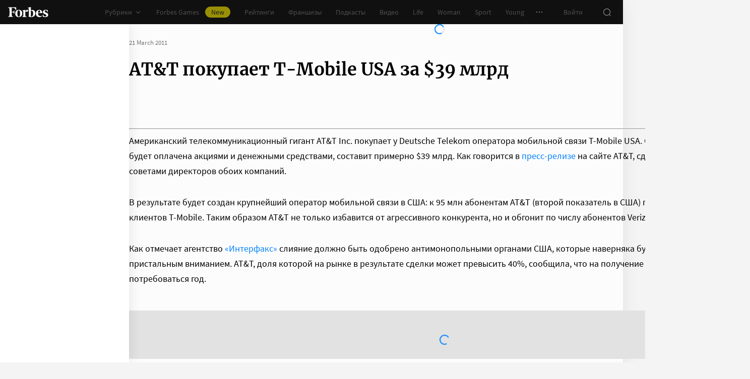

--- FILE ---
content_type: application/javascript; charset=utf-8
request_url: https://cdn.forbes.ru/_nuxt/CQtecaSW.js
body_size: 1300
content:
import{h as R,a4 as k,m as E,a as S,q as z}from"./kLQUmaL-.js";import{j as F}from"./CSI4SjNC.js";import{q as w,a0 as B,f as L,r as g,a as M,z as P,J as $,n as U,l as q,P as T,Q as d,W as O,x as N,X as u,a5 as j,a8 as D}from"./NCDM2jdN.js";import{O as v,T as y,a as x}from"./CjvSga4R.js";import"./CH-pQm5Q.js";import"./BInR1_GQ.js";import"./D8yT2F1l.js";import"./CtAphh_4.js";import"./DlrtLHNO.js";import"./DrYSEuz-.js";const p=E(),G=w({name:"RecommendationBanner",props:{type:{default:"article",type:String}},emits:["complete"],setup(a,{emit:m}){const e=k(),f=B(),r=L([]),n=new Set,i=g({}),o=g({...R}),c=L(v),{uid:_}=M();e.firstInstanceUid||(e.firstInstanceUid=_);const C=P(()=>e.firstInstanceUid===_),h=$(function*(s){s.addEventListener("abort",()=>p.abortRequest("getPubActual"));try{if(!e.articles.length){const{data:t}=a.type==="sport"?yield p.pub.getPubActualSport():yield p.pub.getPubActual();if(o.isLoaded=!!t.length,!t.length)return I("There is no articles");t.map(l=>l.url_alias+="?utm_source=forbes&utm_campaign=aside-adblock"),e.articles=t,e.topArticles=t.filter(({type:l})=>x.includes(l))}if(!y&&e.topArticles.length){if(c.value-=1,e.articles=e.articles.filter(({type:t})=>!x.includes(t)),e.topArticlesLastIds.size>=e.topArticles.length){const t=Array.from(e.topArticlesLastIds)[0];e.topArticlesLastIds.delete(t)}for(const t of e.topArticles)if(e.topArticlesLastIds.size===0||!e.topArticlesLastIds.has(t.id)){e.topArticlesLastIds.add(t.id),r.value.push(t);break}}if(e.articles.length<=c.value){o.isRendered=!0,r.value=[...r.value,...e.articles];return}b(e.articles.length);for(const t of n)r.value.push(e.articles[t]);r.value.length=v,o.isRendered=!0}catch(t){I("",t)}finally{o.isCompleted=!0,e.isFirstInstanceCompleted=!0,m("complete",{error:i,state:o})}});function b(s){if(e.lastIndexes.size>=s)for(let t=0;t<c.value;t++){const l=Array.from(e.lastIndexes)[t];e.lastIndexes.delete(l)}for(;n.size<c.value;)A(s)}function A(s){const t=Math.floor(Math.random()*s);e.lastIndexes.size===0||!e.lastIndexes.has(t)?(n.add(t),e.lastIndexes.add(t)):A(s)}function I(s="",t=""){o.withError=!0,i.message=s,console.error("[RecommendationBanner]",s,t)}return U(async()=>{q([()=>C.value,()=>e.isFirstInstanceCompleted],([s,t])=>{(s||t)&&h.perform()},{immediate:!0})}),{articles:r,banner:e,css:f,error:i,fetchArticlesTask:h,indexes:n,state:o}}}),H="iLLuv",Q="jdAo6",X="Q6eqy",J={root:H,articlesList:Q,loader:X};function V(a,m,e,f,r,n){const i=z,o=F;return d(),T(D,{class:u(a.css.root),name:"fade",tag:"div"},{default:O(()=>[a.fetchArticlesTask.isRunning||!a.state.isRendered?(d(),N("div",{key:"loader",class:u(a.css.loader)},[j(i,{theme:"light"})],2)):(d(),T(o,{key:"articles",articles:a.articles,class:u(a.css.articlesList),"should-truncate-text":!1,size:"tall",theme:"light",title:a.type==="sport"?"Forbes Sport <span>New</span>":"Актуальное"},null,8,["articles","class","title"]))]),_:1},8,["class"])}const W={$style:J},ie=S(G,[["render",V],["__cssModules",W]]);export{ie as default};
